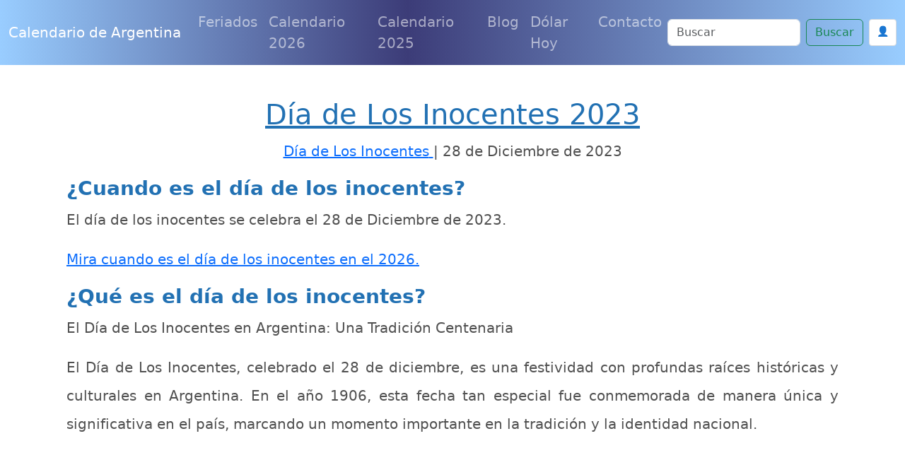

--- FILE ---
content_type: text/html; charset=utf-8
request_url: https://www.google.com/recaptcha/api2/anchor?ar=1&k=6Le2RAsrAAAAAD-Qz87XwaXoUgU4sq9wnNjMXIOU&co=aHR0cHM6Ly93d3cuY2FsZW5kYXJpb2FyZ2VudGluYS5jb206NDQz&hl=en&v=PoyoqOPhxBO7pBk68S4YbpHZ&size=normal&anchor-ms=20000&execute-ms=30000&cb=20lpbiro0hhv
body_size: 49500
content:
<!DOCTYPE HTML><html dir="ltr" lang="en"><head><meta http-equiv="Content-Type" content="text/html; charset=UTF-8">
<meta http-equiv="X-UA-Compatible" content="IE=edge">
<title>reCAPTCHA</title>
<style type="text/css">
/* cyrillic-ext */
@font-face {
  font-family: 'Roboto';
  font-style: normal;
  font-weight: 400;
  font-stretch: 100%;
  src: url(//fonts.gstatic.com/s/roboto/v48/KFO7CnqEu92Fr1ME7kSn66aGLdTylUAMa3GUBHMdazTgWw.woff2) format('woff2');
  unicode-range: U+0460-052F, U+1C80-1C8A, U+20B4, U+2DE0-2DFF, U+A640-A69F, U+FE2E-FE2F;
}
/* cyrillic */
@font-face {
  font-family: 'Roboto';
  font-style: normal;
  font-weight: 400;
  font-stretch: 100%;
  src: url(//fonts.gstatic.com/s/roboto/v48/KFO7CnqEu92Fr1ME7kSn66aGLdTylUAMa3iUBHMdazTgWw.woff2) format('woff2');
  unicode-range: U+0301, U+0400-045F, U+0490-0491, U+04B0-04B1, U+2116;
}
/* greek-ext */
@font-face {
  font-family: 'Roboto';
  font-style: normal;
  font-weight: 400;
  font-stretch: 100%;
  src: url(//fonts.gstatic.com/s/roboto/v48/KFO7CnqEu92Fr1ME7kSn66aGLdTylUAMa3CUBHMdazTgWw.woff2) format('woff2');
  unicode-range: U+1F00-1FFF;
}
/* greek */
@font-face {
  font-family: 'Roboto';
  font-style: normal;
  font-weight: 400;
  font-stretch: 100%;
  src: url(//fonts.gstatic.com/s/roboto/v48/KFO7CnqEu92Fr1ME7kSn66aGLdTylUAMa3-UBHMdazTgWw.woff2) format('woff2');
  unicode-range: U+0370-0377, U+037A-037F, U+0384-038A, U+038C, U+038E-03A1, U+03A3-03FF;
}
/* math */
@font-face {
  font-family: 'Roboto';
  font-style: normal;
  font-weight: 400;
  font-stretch: 100%;
  src: url(//fonts.gstatic.com/s/roboto/v48/KFO7CnqEu92Fr1ME7kSn66aGLdTylUAMawCUBHMdazTgWw.woff2) format('woff2');
  unicode-range: U+0302-0303, U+0305, U+0307-0308, U+0310, U+0312, U+0315, U+031A, U+0326-0327, U+032C, U+032F-0330, U+0332-0333, U+0338, U+033A, U+0346, U+034D, U+0391-03A1, U+03A3-03A9, U+03B1-03C9, U+03D1, U+03D5-03D6, U+03F0-03F1, U+03F4-03F5, U+2016-2017, U+2034-2038, U+203C, U+2040, U+2043, U+2047, U+2050, U+2057, U+205F, U+2070-2071, U+2074-208E, U+2090-209C, U+20D0-20DC, U+20E1, U+20E5-20EF, U+2100-2112, U+2114-2115, U+2117-2121, U+2123-214F, U+2190, U+2192, U+2194-21AE, U+21B0-21E5, U+21F1-21F2, U+21F4-2211, U+2213-2214, U+2216-22FF, U+2308-230B, U+2310, U+2319, U+231C-2321, U+2336-237A, U+237C, U+2395, U+239B-23B7, U+23D0, U+23DC-23E1, U+2474-2475, U+25AF, U+25B3, U+25B7, U+25BD, U+25C1, U+25CA, U+25CC, U+25FB, U+266D-266F, U+27C0-27FF, U+2900-2AFF, U+2B0E-2B11, U+2B30-2B4C, U+2BFE, U+3030, U+FF5B, U+FF5D, U+1D400-1D7FF, U+1EE00-1EEFF;
}
/* symbols */
@font-face {
  font-family: 'Roboto';
  font-style: normal;
  font-weight: 400;
  font-stretch: 100%;
  src: url(//fonts.gstatic.com/s/roboto/v48/KFO7CnqEu92Fr1ME7kSn66aGLdTylUAMaxKUBHMdazTgWw.woff2) format('woff2');
  unicode-range: U+0001-000C, U+000E-001F, U+007F-009F, U+20DD-20E0, U+20E2-20E4, U+2150-218F, U+2190, U+2192, U+2194-2199, U+21AF, U+21E6-21F0, U+21F3, U+2218-2219, U+2299, U+22C4-22C6, U+2300-243F, U+2440-244A, U+2460-24FF, U+25A0-27BF, U+2800-28FF, U+2921-2922, U+2981, U+29BF, U+29EB, U+2B00-2BFF, U+4DC0-4DFF, U+FFF9-FFFB, U+10140-1018E, U+10190-1019C, U+101A0, U+101D0-101FD, U+102E0-102FB, U+10E60-10E7E, U+1D2C0-1D2D3, U+1D2E0-1D37F, U+1F000-1F0FF, U+1F100-1F1AD, U+1F1E6-1F1FF, U+1F30D-1F30F, U+1F315, U+1F31C, U+1F31E, U+1F320-1F32C, U+1F336, U+1F378, U+1F37D, U+1F382, U+1F393-1F39F, U+1F3A7-1F3A8, U+1F3AC-1F3AF, U+1F3C2, U+1F3C4-1F3C6, U+1F3CA-1F3CE, U+1F3D4-1F3E0, U+1F3ED, U+1F3F1-1F3F3, U+1F3F5-1F3F7, U+1F408, U+1F415, U+1F41F, U+1F426, U+1F43F, U+1F441-1F442, U+1F444, U+1F446-1F449, U+1F44C-1F44E, U+1F453, U+1F46A, U+1F47D, U+1F4A3, U+1F4B0, U+1F4B3, U+1F4B9, U+1F4BB, U+1F4BF, U+1F4C8-1F4CB, U+1F4D6, U+1F4DA, U+1F4DF, U+1F4E3-1F4E6, U+1F4EA-1F4ED, U+1F4F7, U+1F4F9-1F4FB, U+1F4FD-1F4FE, U+1F503, U+1F507-1F50B, U+1F50D, U+1F512-1F513, U+1F53E-1F54A, U+1F54F-1F5FA, U+1F610, U+1F650-1F67F, U+1F687, U+1F68D, U+1F691, U+1F694, U+1F698, U+1F6AD, U+1F6B2, U+1F6B9-1F6BA, U+1F6BC, U+1F6C6-1F6CF, U+1F6D3-1F6D7, U+1F6E0-1F6EA, U+1F6F0-1F6F3, U+1F6F7-1F6FC, U+1F700-1F7FF, U+1F800-1F80B, U+1F810-1F847, U+1F850-1F859, U+1F860-1F887, U+1F890-1F8AD, U+1F8B0-1F8BB, U+1F8C0-1F8C1, U+1F900-1F90B, U+1F93B, U+1F946, U+1F984, U+1F996, U+1F9E9, U+1FA00-1FA6F, U+1FA70-1FA7C, U+1FA80-1FA89, U+1FA8F-1FAC6, U+1FACE-1FADC, U+1FADF-1FAE9, U+1FAF0-1FAF8, U+1FB00-1FBFF;
}
/* vietnamese */
@font-face {
  font-family: 'Roboto';
  font-style: normal;
  font-weight: 400;
  font-stretch: 100%;
  src: url(//fonts.gstatic.com/s/roboto/v48/KFO7CnqEu92Fr1ME7kSn66aGLdTylUAMa3OUBHMdazTgWw.woff2) format('woff2');
  unicode-range: U+0102-0103, U+0110-0111, U+0128-0129, U+0168-0169, U+01A0-01A1, U+01AF-01B0, U+0300-0301, U+0303-0304, U+0308-0309, U+0323, U+0329, U+1EA0-1EF9, U+20AB;
}
/* latin-ext */
@font-face {
  font-family: 'Roboto';
  font-style: normal;
  font-weight: 400;
  font-stretch: 100%;
  src: url(//fonts.gstatic.com/s/roboto/v48/KFO7CnqEu92Fr1ME7kSn66aGLdTylUAMa3KUBHMdazTgWw.woff2) format('woff2');
  unicode-range: U+0100-02BA, U+02BD-02C5, U+02C7-02CC, U+02CE-02D7, U+02DD-02FF, U+0304, U+0308, U+0329, U+1D00-1DBF, U+1E00-1E9F, U+1EF2-1EFF, U+2020, U+20A0-20AB, U+20AD-20C0, U+2113, U+2C60-2C7F, U+A720-A7FF;
}
/* latin */
@font-face {
  font-family: 'Roboto';
  font-style: normal;
  font-weight: 400;
  font-stretch: 100%;
  src: url(//fonts.gstatic.com/s/roboto/v48/KFO7CnqEu92Fr1ME7kSn66aGLdTylUAMa3yUBHMdazQ.woff2) format('woff2');
  unicode-range: U+0000-00FF, U+0131, U+0152-0153, U+02BB-02BC, U+02C6, U+02DA, U+02DC, U+0304, U+0308, U+0329, U+2000-206F, U+20AC, U+2122, U+2191, U+2193, U+2212, U+2215, U+FEFF, U+FFFD;
}
/* cyrillic-ext */
@font-face {
  font-family: 'Roboto';
  font-style: normal;
  font-weight: 500;
  font-stretch: 100%;
  src: url(//fonts.gstatic.com/s/roboto/v48/KFO7CnqEu92Fr1ME7kSn66aGLdTylUAMa3GUBHMdazTgWw.woff2) format('woff2');
  unicode-range: U+0460-052F, U+1C80-1C8A, U+20B4, U+2DE0-2DFF, U+A640-A69F, U+FE2E-FE2F;
}
/* cyrillic */
@font-face {
  font-family: 'Roboto';
  font-style: normal;
  font-weight: 500;
  font-stretch: 100%;
  src: url(//fonts.gstatic.com/s/roboto/v48/KFO7CnqEu92Fr1ME7kSn66aGLdTylUAMa3iUBHMdazTgWw.woff2) format('woff2');
  unicode-range: U+0301, U+0400-045F, U+0490-0491, U+04B0-04B1, U+2116;
}
/* greek-ext */
@font-face {
  font-family: 'Roboto';
  font-style: normal;
  font-weight: 500;
  font-stretch: 100%;
  src: url(//fonts.gstatic.com/s/roboto/v48/KFO7CnqEu92Fr1ME7kSn66aGLdTylUAMa3CUBHMdazTgWw.woff2) format('woff2');
  unicode-range: U+1F00-1FFF;
}
/* greek */
@font-face {
  font-family: 'Roboto';
  font-style: normal;
  font-weight: 500;
  font-stretch: 100%;
  src: url(//fonts.gstatic.com/s/roboto/v48/KFO7CnqEu92Fr1ME7kSn66aGLdTylUAMa3-UBHMdazTgWw.woff2) format('woff2');
  unicode-range: U+0370-0377, U+037A-037F, U+0384-038A, U+038C, U+038E-03A1, U+03A3-03FF;
}
/* math */
@font-face {
  font-family: 'Roboto';
  font-style: normal;
  font-weight: 500;
  font-stretch: 100%;
  src: url(//fonts.gstatic.com/s/roboto/v48/KFO7CnqEu92Fr1ME7kSn66aGLdTylUAMawCUBHMdazTgWw.woff2) format('woff2');
  unicode-range: U+0302-0303, U+0305, U+0307-0308, U+0310, U+0312, U+0315, U+031A, U+0326-0327, U+032C, U+032F-0330, U+0332-0333, U+0338, U+033A, U+0346, U+034D, U+0391-03A1, U+03A3-03A9, U+03B1-03C9, U+03D1, U+03D5-03D6, U+03F0-03F1, U+03F4-03F5, U+2016-2017, U+2034-2038, U+203C, U+2040, U+2043, U+2047, U+2050, U+2057, U+205F, U+2070-2071, U+2074-208E, U+2090-209C, U+20D0-20DC, U+20E1, U+20E5-20EF, U+2100-2112, U+2114-2115, U+2117-2121, U+2123-214F, U+2190, U+2192, U+2194-21AE, U+21B0-21E5, U+21F1-21F2, U+21F4-2211, U+2213-2214, U+2216-22FF, U+2308-230B, U+2310, U+2319, U+231C-2321, U+2336-237A, U+237C, U+2395, U+239B-23B7, U+23D0, U+23DC-23E1, U+2474-2475, U+25AF, U+25B3, U+25B7, U+25BD, U+25C1, U+25CA, U+25CC, U+25FB, U+266D-266F, U+27C0-27FF, U+2900-2AFF, U+2B0E-2B11, U+2B30-2B4C, U+2BFE, U+3030, U+FF5B, U+FF5D, U+1D400-1D7FF, U+1EE00-1EEFF;
}
/* symbols */
@font-face {
  font-family: 'Roboto';
  font-style: normal;
  font-weight: 500;
  font-stretch: 100%;
  src: url(//fonts.gstatic.com/s/roboto/v48/KFO7CnqEu92Fr1ME7kSn66aGLdTylUAMaxKUBHMdazTgWw.woff2) format('woff2');
  unicode-range: U+0001-000C, U+000E-001F, U+007F-009F, U+20DD-20E0, U+20E2-20E4, U+2150-218F, U+2190, U+2192, U+2194-2199, U+21AF, U+21E6-21F0, U+21F3, U+2218-2219, U+2299, U+22C4-22C6, U+2300-243F, U+2440-244A, U+2460-24FF, U+25A0-27BF, U+2800-28FF, U+2921-2922, U+2981, U+29BF, U+29EB, U+2B00-2BFF, U+4DC0-4DFF, U+FFF9-FFFB, U+10140-1018E, U+10190-1019C, U+101A0, U+101D0-101FD, U+102E0-102FB, U+10E60-10E7E, U+1D2C0-1D2D3, U+1D2E0-1D37F, U+1F000-1F0FF, U+1F100-1F1AD, U+1F1E6-1F1FF, U+1F30D-1F30F, U+1F315, U+1F31C, U+1F31E, U+1F320-1F32C, U+1F336, U+1F378, U+1F37D, U+1F382, U+1F393-1F39F, U+1F3A7-1F3A8, U+1F3AC-1F3AF, U+1F3C2, U+1F3C4-1F3C6, U+1F3CA-1F3CE, U+1F3D4-1F3E0, U+1F3ED, U+1F3F1-1F3F3, U+1F3F5-1F3F7, U+1F408, U+1F415, U+1F41F, U+1F426, U+1F43F, U+1F441-1F442, U+1F444, U+1F446-1F449, U+1F44C-1F44E, U+1F453, U+1F46A, U+1F47D, U+1F4A3, U+1F4B0, U+1F4B3, U+1F4B9, U+1F4BB, U+1F4BF, U+1F4C8-1F4CB, U+1F4D6, U+1F4DA, U+1F4DF, U+1F4E3-1F4E6, U+1F4EA-1F4ED, U+1F4F7, U+1F4F9-1F4FB, U+1F4FD-1F4FE, U+1F503, U+1F507-1F50B, U+1F50D, U+1F512-1F513, U+1F53E-1F54A, U+1F54F-1F5FA, U+1F610, U+1F650-1F67F, U+1F687, U+1F68D, U+1F691, U+1F694, U+1F698, U+1F6AD, U+1F6B2, U+1F6B9-1F6BA, U+1F6BC, U+1F6C6-1F6CF, U+1F6D3-1F6D7, U+1F6E0-1F6EA, U+1F6F0-1F6F3, U+1F6F7-1F6FC, U+1F700-1F7FF, U+1F800-1F80B, U+1F810-1F847, U+1F850-1F859, U+1F860-1F887, U+1F890-1F8AD, U+1F8B0-1F8BB, U+1F8C0-1F8C1, U+1F900-1F90B, U+1F93B, U+1F946, U+1F984, U+1F996, U+1F9E9, U+1FA00-1FA6F, U+1FA70-1FA7C, U+1FA80-1FA89, U+1FA8F-1FAC6, U+1FACE-1FADC, U+1FADF-1FAE9, U+1FAF0-1FAF8, U+1FB00-1FBFF;
}
/* vietnamese */
@font-face {
  font-family: 'Roboto';
  font-style: normal;
  font-weight: 500;
  font-stretch: 100%;
  src: url(//fonts.gstatic.com/s/roboto/v48/KFO7CnqEu92Fr1ME7kSn66aGLdTylUAMa3OUBHMdazTgWw.woff2) format('woff2');
  unicode-range: U+0102-0103, U+0110-0111, U+0128-0129, U+0168-0169, U+01A0-01A1, U+01AF-01B0, U+0300-0301, U+0303-0304, U+0308-0309, U+0323, U+0329, U+1EA0-1EF9, U+20AB;
}
/* latin-ext */
@font-face {
  font-family: 'Roboto';
  font-style: normal;
  font-weight: 500;
  font-stretch: 100%;
  src: url(//fonts.gstatic.com/s/roboto/v48/KFO7CnqEu92Fr1ME7kSn66aGLdTylUAMa3KUBHMdazTgWw.woff2) format('woff2');
  unicode-range: U+0100-02BA, U+02BD-02C5, U+02C7-02CC, U+02CE-02D7, U+02DD-02FF, U+0304, U+0308, U+0329, U+1D00-1DBF, U+1E00-1E9F, U+1EF2-1EFF, U+2020, U+20A0-20AB, U+20AD-20C0, U+2113, U+2C60-2C7F, U+A720-A7FF;
}
/* latin */
@font-face {
  font-family: 'Roboto';
  font-style: normal;
  font-weight: 500;
  font-stretch: 100%;
  src: url(//fonts.gstatic.com/s/roboto/v48/KFO7CnqEu92Fr1ME7kSn66aGLdTylUAMa3yUBHMdazQ.woff2) format('woff2');
  unicode-range: U+0000-00FF, U+0131, U+0152-0153, U+02BB-02BC, U+02C6, U+02DA, U+02DC, U+0304, U+0308, U+0329, U+2000-206F, U+20AC, U+2122, U+2191, U+2193, U+2212, U+2215, U+FEFF, U+FFFD;
}
/* cyrillic-ext */
@font-face {
  font-family: 'Roboto';
  font-style: normal;
  font-weight: 900;
  font-stretch: 100%;
  src: url(//fonts.gstatic.com/s/roboto/v48/KFO7CnqEu92Fr1ME7kSn66aGLdTylUAMa3GUBHMdazTgWw.woff2) format('woff2');
  unicode-range: U+0460-052F, U+1C80-1C8A, U+20B4, U+2DE0-2DFF, U+A640-A69F, U+FE2E-FE2F;
}
/* cyrillic */
@font-face {
  font-family: 'Roboto';
  font-style: normal;
  font-weight: 900;
  font-stretch: 100%;
  src: url(//fonts.gstatic.com/s/roboto/v48/KFO7CnqEu92Fr1ME7kSn66aGLdTylUAMa3iUBHMdazTgWw.woff2) format('woff2');
  unicode-range: U+0301, U+0400-045F, U+0490-0491, U+04B0-04B1, U+2116;
}
/* greek-ext */
@font-face {
  font-family: 'Roboto';
  font-style: normal;
  font-weight: 900;
  font-stretch: 100%;
  src: url(//fonts.gstatic.com/s/roboto/v48/KFO7CnqEu92Fr1ME7kSn66aGLdTylUAMa3CUBHMdazTgWw.woff2) format('woff2');
  unicode-range: U+1F00-1FFF;
}
/* greek */
@font-face {
  font-family: 'Roboto';
  font-style: normal;
  font-weight: 900;
  font-stretch: 100%;
  src: url(//fonts.gstatic.com/s/roboto/v48/KFO7CnqEu92Fr1ME7kSn66aGLdTylUAMa3-UBHMdazTgWw.woff2) format('woff2');
  unicode-range: U+0370-0377, U+037A-037F, U+0384-038A, U+038C, U+038E-03A1, U+03A3-03FF;
}
/* math */
@font-face {
  font-family: 'Roboto';
  font-style: normal;
  font-weight: 900;
  font-stretch: 100%;
  src: url(//fonts.gstatic.com/s/roboto/v48/KFO7CnqEu92Fr1ME7kSn66aGLdTylUAMawCUBHMdazTgWw.woff2) format('woff2');
  unicode-range: U+0302-0303, U+0305, U+0307-0308, U+0310, U+0312, U+0315, U+031A, U+0326-0327, U+032C, U+032F-0330, U+0332-0333, U+0338, U+033A, U+0346, U+034D, U+0391-03A1, U+03A3-03A9, U+03B1-03C9, U+03D1, U+03D5-03D6, U+03F0-03F1, U+03F4-03F5, U+2016-2017, U+2034-2038, U+203C, U+2040, U+2043, U+2047, U+2050, U+2057, U+205F, U+2070-2071, U+2074-208E, U+2090-209C, U+20D0-20DC, U+20E1, U+20E5-20EF, U+2100-2112, U+2114-2115, U+2117-2121, U+2123-214F, U+2190, U+2192, U+2194-21AE, U+21B0-21E5, U+21F1-21F2, U+21F4-2211, U+2213-2214, U+2216-22FF, U+2308-230B, U+2310, U+2319, U+231C-2321, U+2336-237A, U+237C, U+2395, U+239B-23B7, U+23D0, U+23DC-23E1, U+2474-2475, U+25AF, U+25B3, U+25B7, U+25BD, U+25C1, U+25CA, U+25CC, U+25FB, U+266D-266F, U+27C0-27FF, U+2900-2AFF, U+2B0E-2B11, U+2B30-2B4C, U+2BFE, U+3030, U+FF5B, U+FF5D, U+1D400-1D7FF, U+1EE00-1EEFF;
}
/* symbols */
@font-face {
  font-family: 'Roboto';
  font-style: normal;
  font-weight: 900;
  font-stretch: 100%;
  src: url(//fonts.gstatic.com/s/roboto/v48/KFO7CnqEu92Fr1ME7kSn66aGLdTylUAMaxKUBHMdazTgWw.woff2) format('woff2');
  unicode-range: U+0001-000C, U+000E-001F, U+007F-009F, U+20DD-20E0, U+20E2-20E4, U+2150-218F, U+2190, U+2192, U+2194-2199, U+21AF, U+21E6-21F0, U+21F3, U+2218-2219, U+2299, U+22C4-22C6, U+2300-243F, U+2440-244A, U+2460-24FF, U+25A0-27BF, U+2800-28FF, U+2921-2922, U+2981, U+29BF, U+29EB, U+2B00-2BFF, U+4DC0-4DFF, U+FFF9-FFFB, U+10140-1018E, U+10190-1019C, U+101A0, U+101D0-101FD, U+102E0-102FB, U+10E60-10E7E, U+1D2C0-1D2D3, U+1D2E0-1D37F, U+1F000-1F0FF, U+1F100-1F1AD, U+1F1E6-1F1FF, U+1F30D-1F30F, U+1F315, U+1F31C, U+1F31E, U+1F320-1F32C, U+1F336, U+1F378, U+1F37D, U+1F382, U+1F393-1F39F, U+1F3A7-1F3A8, U+1F3AC-1F3AF, U+1F3C2, U+1F3C4-1F3C6, U+1F3CA-1F3CE, U+1F3D4-1F3E0, U+1F3ED, U+1F3F1-1F3F3, U+1F3F5-1F3F7, U+1F408, U+1F415, U+1F41F, U+1F426, U+1F43F, U+1F441-1F442, U+1F444, U+1F446-1F449, U+1F44C-1F44E, U+1F453, U+1F46A, U+1F47D, U+1F4A3, U+1F4B0, U+1F4B3, U+1F4B9, U+1F4BB, U+1F4BF, U+1F4C8-1F4CB, U+1F4D6, U+1F4DA, U+1F4DF, U+1F4E3-1F4E6, U+1F4EA-1F4ED, U+1F4F7, U+1F4F9-1F4FB, U+1F4FD-1F4FE, U+1F503, U+1F507-1F50B, U+1F50D, U+1F512-1F513, U+1F53E-1F54A, U+1F54F-1F5FA, U+1F610, U+1F650-1F67F, U+1F687, U+1F68D, U+1F691, U+1F694, U+1F698, U+1F6AD, U+1F6B2, U+1F6B9-1F6BA, U+1F6BC, U+1F6C6-1F6CF, U+1F6D3-1F6D7, U+1F6E0-1F6EA, U+1F6F0-1F6F3, U+1F6F7-1F6FC, U+1F700-1F7FF, U+1F800-1F80B, U+1F810-1F847, U+1F850-1F859, U+1F860-1F887, U+1F890-1F8AD, U+1F8B0-1F8BB, U+1F8C0-1F8C1, U+1F900-1F90B, U+1F93B, U+1F946, U+1F984, U+1F996, U+1F9E9, U+1FA00-1FA6F, U+1FA70-1FA7C, U+1FA80-1FA89, U+1FA8F-1FAC6, U+1FACE-1FADC, U+1FADF-1FAE9, U+1FAF0-1FAF8, U+1FB00-1FBFF;
}
/* vietnamese */
@font-face {
  font-family: 'Roboto';
  font-style: normal;
  font-weight: 900;
  font-stretch: 100%;
  src: url(//fonts.gstatic.com/s/roboto/v48/KFO7CnqEu92Fr1ME7kSn66aGLdTylUAMa3OUBHMdazTgWw.woff2) format('woff2');
  unicode-range: U+0102-0103, U+0110-0111, U+0128-0129, U+0168-0169, U+01A0-01A1, U+01AF-01B0, U+0300-0301, U+0303-0304, U+0308-0309, U+0323, U+0329, U+1EA0-1EF9, U+20AB;
}
/* latin-ext */
@font-face {
  font-family: 'Roboto';
  font-style: normal;
  font-weight: 900;
  font-stretch: 100%;
  src: url(//fonts.gstatic.com/s/roboto/v48/KFO7CnqEu92Fr1ME7kSn66aGLdTylUAMa3KUBHMdazTgWw.woff2) format('woff2');
  unicode-range: U+0100-02BA, U+02BD-02C5, U+02C7-02CC, U+02CE-02D7, U+02DD-02FF, U+0304, U+0308, U+0329, U+1D00-1DBF, U+1E00-1E9F, U+1EF2-1EFF, U+2020, U+20A0-20AB, U+20AD-20C0, U+2113, U+2C60-2C7F, U+A720-A7FF;
}
/* latin */
@font-face {
  font-family: 'Roboto';
  font-style: normal;
  font-weight: 900;
  font-stretch: 100%;
  src: url(//fonts.gstatic.com/s/roboto/v48/KFO7CnqEu92Fr1ME7kSn66aGLdTylUAMa3yUBHMdazQ.woff2) format('woff2');
  unicode-range: U+0000-00FF, U+0131, U+0152-0153, U+02BB-02BC, U+02C6, U+02DA, U+02DC, U+0304, U+0308, U+0329, U+2000-206F, U+20AC, U+2122, U+2191, U+2193, U+2212, U+2215, U+FEFF, U+FFFD;
}

</style>
<link rel="stylesheet" type="text/css" href="https://www.gstatic.com/recaptcha/releases/PoyoqOPhxBO7pBk68S4YbpHZ/styles__ltr.css">
<script nonce="l_K_l0s6Cqdvgzinlv4LvA" type="text/javascript">window['__recaptcha_api'] = 'https://www.google.com/recaptcha/api2/';</script>
<script type="text/javascript" src="https://www.gstatic.com/recaptcha/releases/PoyoqOPhxBO7pBk68S4YbpHZ/recaptcha__en.js" nonce="l_K_l0s6Cqdvgzinlv4LvA">
      
    </script></head>
<body><div id="rc-anchor-alert" class="rc-anchor-alert"></div>
<input type="hidden" id="recaptcha-token" value="[base64]">
<script type="text/javascript" nonce="l_K_l0s6Cqdvgzinlv4LvA">
      recaptcha.anchor.Main.init("[\x22ainput\x22,[\x22bgdata\x22,\x22\x22,\[base64]/[base64]/[base64]/bmV3IHJbeF0oY1swXSk6RT09Mj9uZXcgclt4XShjWzBdLGNbMV0pOkU9PTM/bmV3IHJbeF0oY1swXSxjWzFdLGNbMl0pOkU9PTQ/[base64]/[base64]/[base64]/[base64]/[base64]/[base64]/[base64]/[base64]\x22,\[base64]\\u003d\\u003d\x22,\x22TcOww7XCicO7FsOdwrnCl2k2G8OeJ1TChHkIw6bDqwnCj3k9QcOcw4UCw7nCilNtFSXDlsKmw7EhEMKSw5jDr8OdWMOWwoAYcRrCo1bDiS9Ww5TComhgQcKNF0TDqQ96w7plesK2PcK0OcK1SFoMwpcmwpN/[base64]/CqsKDG8KMwp3DlMOfw4YYw6fDvMO2wqpuNioxwr/DtsOnTUzDn8O8TcOUwq80UMOVaVNZXCbDm8K7asKewqfCkMOscG/CgSrDhWnCpw1IX8OAMMORwozDj8OQwpVewqp+ZnhuCsOuwo0RKsObSwPCo8KUbkLDnjcHVF9eNVzCgMKkwpQvOBzCicKCTkTDjg/[base64]/JmHCocKvw4gSw5xew7EeIMKkw75Xw4N/BjnDux7CvsKFw6Utw6Iow53Cj8KfD8KbXz/DuMOCFsOQCXrCmsKbNBDDtmlefRPDmyvDu1k4a8OFGcKBwpnDssK0aMKkwro7w5oQUmErwpshw5DCgcOBYsKLw7Y4wrY9MMKdwqXCjcOKwo0SHcK3w7Rmwp3CmVLCtsO5w4vCi8K/w4hoJMKcV8K3wpLDrBXCusKwwrEwAwsQfXvCjcK9QmU5MMKIa3nCi8Ohwo/[base64]/[base64]/[base64]/[base64]/UlMXDi5bwqxXwrvClyoNEsK7w5zCswwiBjzDrAd9LcKqQsO5fx/Di8OwwqM+AMKjGwJsw4QGw5fDsMO0BRXDkGHDu8KhIyIQw7TCh8Kpw4XCscOLwp/CiVMXwp3CpkbCicOnFFxZaxomwqfCv8ORw6LCs8K3w54zXCBze1QgwqXCuXPDnkrClsO2w73DiMKLZFLDpEfCs8Omw6TDp8KiwrElDT/Cpgg3Iz3CvcObQ37CgXTCksOawq/[base64]/Dj8OhdMK+LcOLw55ewpfCrMKGWBYVZMO3dRMpw5R4wppJCHULPMOQEAYxBcOQMgLCqy3ClsKDwqVBw4vCssK9w5jCvMKycFwHwohgNMKhJjbChcK2w6MuIA5+wp3DoiXDoSYRc8Oewph5wphjfMKMacO4w4fDuUo4eT8Mam/DmHvCl3jCgMOjwpbDjcKMEMKiD0gUwq3Dhz4uKcKRw7HCrmoSLAHCkAh2w6deMcK7CBzDo8OwScKddyZmTVUcIMOAVizCj8OUw4o4NVwZw4PCr2xfw6XDosObQmYkc0N4w7VAwpDCuMOCw4/[base64]/wpN+w43DlTkJwqciwqTDriBQw4DDksOtwqhrHDjDulAzw4vCqmnCgmHClMOzNsKbNMKFwpvCvMOUwoXCkMKsGsK4wq/DlsKKw69pw5pZRQIlRF8OQcKOdAHDvMKHXsKnw4tmISJ0w4l2J8O9BcK9acOzwp8YwqxuXMOGwr98eMKiw64iwpVJZ8KucMOIKcOCMDtSwpfCqUbDpsKgw6bDp8KuCMKjdkhPX1sxM1FVwohCQ3vDq8KrwpMnKkYPw642fU7Cq8Oawp/CmW/DkcK9esOQDsOGwpJYa8KXTQE6dlV9VzbCgBHDrMKtOMKBw4rCscKnaAHCucO+YAnDtMKZJC89BMKPYMO5wqvDhi/[base64]/Dl1B5w67DtBtkwrTDh0R1XENeXMKVw4QVAsKqJ8K3aMOHGMOxemxtwqhEDTXDqcOjwrTCi0LDplxUw55yMsOfCsOOwrfDkEtnWcOew6LCgyIow7HCiMO0wrRAw5jCiMObJnPCkcOtZXw9wrDCscKxw5Qjwr81w5TDghx0wqvDpnFAw4DClsONA8K/wo51W8K+wpJFw74ow4DDocO8w4xfeMOlw7/[base64]/Dv8OZw4RJw6FNA8O+QcKXwpfDs8K/O0HCssKNw6zDlMOpPhrDtlzDoTsCwrgZwrTDnsOOem/Djy/ClcOXMTfCrMKJwoRVDMOaw5Zlw6sCB1ALW8KJA0jCl8OTw4ANw7vCiMKGwo8ILyDDu3/CoQpaw6olwqI0NQZhw71MYC7DsyYgw4HDrsK3fBgLwo5Jw68GwovDqlrCqA7CiMKCw53DnsK+byFpccK/wpvDrgTDlgoQBMOoPcOswopXPMK9w4TCiMKew6fCrcONOlwDYgXClwTCgsOSwp3Dkygrw47CiMKcN3vChsK1asO2PMOjwoDDlijChhFjdyrClWgYwprCpAdJQMKGTcKIa2LDj2/Cg20FF8OKJMOGw47CrT0SwofCqsKcw5lhPT7Dh312KzLDjQw9wo/DvSbCtmXCsQoFwq0CwpXClDt7FU80V8KtAW4oWcOxwp0MwpkCw6sHwpAvcRPDpDNXJsOOWMOTw6DDtMOiw4XCrlcQfsOcw5MqXsO+CGYHBQsCwphFwrFhwrDDk8KNBcOYw4XCgsKiQR4nI1TDoMKswoEmw6tgwpHDsRHCvcKnwr1UwrvCgyfCqcKGNkAfOF/[base64]/DhMKxw78ULMOjwpHCjAcmTsKrAnDDpSnChMKAcTFQw5dBQm7CqwUKwoTCqQnCsFtzw7Jaw5rDgn8FJcOkfcKPw5Yiw4Ivw5ACwqXDqMOTwrDCmibDscK3alDDs8KIN8KHcVPDgzoDwrFZBcKuw67CnMOtw5ohwqF2wpMdSx/Cs37CiCIlw7TDqMOpRcOjDlkdwowKw63CtcK6wojCp8Khw77Ct8OqwpxSw6QAHyZtwpoEUcOlw7DDpABfOEg0WcOEw63DicO8MEHDr0zDqBdoBcKOw7fDmsKFwqrCvmccwpvCrMKTZcO3w7ACMCfDh8OWUh5Ew5HDtDHCoiV9wrx0IkVwTSPDtjrCg8K/JAzCjcKcwocvPMOdwrjDs8Kjw6/CjMKXw6jCjWDCpwLDnMOAdALCs8O/WUDDpMO5wprDt0bDl8ORQzvDr8KePMKpwprCuFbDkx5YwqhfE1nDgcOcG8K7KMOpT8OnC8O7wrcvX3vClV3Dk8KlBMKUw7XCiFbCmXBkw4/Cl8OWw5zCh8KbOgzCr8Oyw78OIgLCmMKWCFVuDl/DusKSQD8IaMOTBMONacOHw4zDsMOJdcOFLMOMw54GeU3Ct8OVwoDClMOBwpU1w4LCjStoesOCHQzDncOfCy9XwohKwrNPCcKnw4F7w6VewqrCk0TDlcK/WMOxwrRWwqRGw6LCoyQNw4vDrkHCqMOsw4RqdgNywqPDkUZQwr5vfcOmw7nDqg1Yw5fCg8KgP8KqCx7Cmi7Cj1tawpxUwqwcFMOHfHF3wr/Cm8OOw4fDtMO5worDhsOaEsKsY8KIwp3CtcKcworDusKeKcOdwoA/woEsVMOow7XDqcOQw6HDs8OFw7LCog1jwr7CnFViICDCjwXCghtWwr3Ci8O1HMO0wp3DtMOMw6cHXRXDkEbDu8Ovwo/CqwhKw6MnRMKyw6HDp8KcwpzCisKzB8KAI8Olw5HCkcOPw5/[base64]/[base64]/DgsObTWrDg8KMwodPw5kofGvDlyEYwr/CqsKlw43CqcK7w4ljXl0oLUAoYRnDpcOTUV8jw5nCnhPDmj0Awr1NwrQyw5nDlsOIwogRwq7Cl8KjwqbDjBDDqQXCtxQQw7k9YWXChcKTw7jChsK1wp7CnsKlc8KgQsOvw6vCp1jCuMK6wrFhw73CjlZTw73DhsOhGyQzw7/CgTDDsVzCn8O5wqPDukAjwqFSwovCt8OUJsKfUMOUenV5DgoiWcKawrwdw74FQ0IWQ8OXIVUKIRPDjQRlS8OGGh48KMKXKXnCsUzCgjoZw7Rkw4jCr8OLw6tbwp3DrCYYBiF4wpvDvcOGwrHCllPDkXzDisOuwqUYw5TDgVMWwr/CplvCrsK/woPDgx9ewrg6wqB/[base64]/DkcOHZB7DuiJZfsOow7Now5cmw70bJVHChsObN1rCvMKTGcKpw6nDmxtJw43CjHttwpJvwrHDoVTCncO2woECJ8Kbwo/DqcOfw4LCncKXwr9yJDDDlSRJVcOww6zCucK5w47CksKKw7DDlMK+LMOYGnbCvsO+w6Y3DEJ/LsO2Y3rCusKFw5HCjsOWTcKswr3Dq2/DgMK7wqrDnk1Yw4PCh8KgHMODNcOLanVxDsKwVD1tMSnCv3R4w5ZxCTxTEMO8w6rDh1XDhVTDhcOtH8OtQ8OtwrnCo8KFwrfCknY/w7NXwq0TZ1EpwpPDucKbOFYzesOPwqpmWcKlwq/CsCzCnMKCI8KJMsKSDsKQB8K1w6AUw6FDwpVMw5AIwpBIKhnDtVTCvkphw4Ybw7w+LyDCksO0wrzCo8O/G2zCujjDgcK9wpbChShSw7LDscK7O8Kze8OywrfDsXVVw5TCvVbCr8KWwrjCpcKkF8OjIy0sw7jCsHVMwoo5wodJE0JbcHHDoMOHwrBDbx5bw63CiFLDknrDpREiPGkVNkopwqFuwo3ClsOOwpzCucKZTsOXw7gZwq8mwr8/[base64]/CiMKRw4gUwrxFw5jDk8K8B8KhT8OCQXLDt8OOw55rDwbCqsOGQi7CvCDDmDHCl2pLLCnCoTXCnmFtdRV8DcKbMcONw5JdEVDCiDNpIsKleBhfwqYaw6jDlsKpL8K9wqrCp8KBw7h6w6FKIMK/FG/DtcOnXMO3w4XCnwzCisOhwrsFDsO1CBbCocOuBkRdEcOww4bCiBrCh8O4R0cFwr/[base64]/wrd6Gn3CucOdQnUfw6TCpEXDlsKfw5zDmz/Dj2/[base64]/dTbCmmQpc2kBe8OXw4xzwpnCvWrDiMOXOMKbUMOzWxJdwptYMwBTXjt7w4Iww5TDvMKLCcKnwrDDoW/[base64]/MG8Cw4XCvjNaw5E0woXCnm/ChHZkOMKldX3CgsK1wpsaTALDohLCgTFIwr/DksOQWcOEw4M9w4rCi8KuFV4gBsOrw4bCp8K/[base64]/A8KUwp7ChAHCuyJcw6w8wrYqNEknw5vCqkDCvWPDmcKFw71hw40wXsOFw65vwp3Dp8KuNnXDoMOsasKJP8K+wqrDh8Oxw47CiznCsG5WVBPDkhJqBzrCssOyw55vwqXDmcKsw43Dhy42w6sJbV/[base64]/DjTBfwp7CnMOCwrsow7bCm8OPw4DCqcKCNsKUe0tZaMO/wqQKG2nCvsOtw4jCh0nDoMONwpDCq8KOanNcfEzCqjrCnMKwGifDix7DlgjDtMOWw6dcwpppw6DCk8Krw4XCocKjeHnDi8Kow4tFICI2w4EIGcO+K8KtAcKBwqp6w6jDmMKHw55CSMOgwonDjz89wrvDlMOIRsKewrMwUMO3ZcKUDcOWV8OOw4zDlGzDsMK+GsK9Xl/CljvDm3EFwrslw7DCtHfDu3jCi8K7DsOWfybCuMKkY8KSD8OJEynDg8OqwrTDgAROB8ODTcKkwp/DoWDDt8O7wq/Dk8KCVsKsw5rCncO/w67DsTU+I8K0fcOEBBoMbMOjXyjDvQPDjcKIVsKKRMKvwpLDn8KkZgTCqcK6wrzCtyNbw5XCkVIoCsOwGiBbw4zDiFbDucKsw6jDucK5w7AEdcONwofCrMO1N8OcwqRiwp3DicKVwprCvsK6EB4IwqVvb3/DhV3Cs0bDlj7DtGPDpsOjXUolw6bCqHjDmA12NBHCsMK7JcK8wrDCoMOlCMOXw7fDlcOiw5VPL3wVU2wQEQA8w7fDssOAw7fDkDE3fCRAwpXChghBf8OCCmtMRsOWJ3J1fD/ChsOFwqhVaivDu2TDgXHClsOVQMOnw6tOJ8Odw6DDhzzCgyXCgjLDgsKBDEtjwqBpwp3Cm2zDlTwNw6tkAhEJasK8FcOsw6nCmcOkRFvDkcKVesOcwoNUFcKJw6IxwqfDkBohQsKJehUfUcKvwoU6wpfCqB/CvWo3EUbDmcKdwqckwozDmVzCi8KNw6dUw45yfw7CpBkzwqvChMKaScKJw5Nvw5MNQ8O4fS0Lw7fCggzDk8O8w4Y3dhszdGPCg37CugA6wp/DpD3CpMOkQHHCh8K9TUbClcKBXgVRwr7DmsOJwqPCvMOYPF1YFsKlw4R4DHtEwqQbCMKdWMK+w4JQJ8KPFBp6BsOXOMOJw4PCusO3wp4lLMOKDi/CosODOAbDtcK2worChkfCmMOuc0VZEcOow7/DmHMaw5nDvMKdUMOrwoMBD8KrGzLCk8KwwrzCjR/[base64]/[base64]/DtXtAZMKqGBleEWfDqjwBDW/[base64]/DvQXDo8OIGx3Dl1ovw6V1CsK0wrYbw7BfJ8KLYcO4LSgDNwAkwpJpw6bCjTzDqGU1w53Dg8OFQQkVVsOdwp7Dkl0iw59EI8OOwo/DhcKNwojCvhrCqGFfUX8kYcOIOsKAaMOsTcKowqg/w6R1w7BVeMOvw7wMLcO6TzBJc8Oxw4ltwq3CkVADfXgVw4RHwrbDsBdPwp7DusO/EAFBMsKyRwjCsE3CssOQXsKsdhfDojTCl8K/ZsKfwpkTworCjMKAD17CkcOtDUJ/woAvWWfDskXChw/[base64]/[base64]/w5gdwpZow7Fnf8OeBBrDjlJRCcKcw68CfAgVwo51b8Kuw5RKwpHCs8KkwrpuNcOnwplQC8KvwqnDgcKCw4jClGlywrjCmW0cM8KGL8KPVMKkw49Jw6ggw54gc1rCq8OeHnPCiMKbDnhww73DoWwpQyzCvsOyw6pdwrQyFzt/aMOTw6zDl2TCn8O/WMKOHMK6B8O7bFzCicOCw4zDqQsPw6LCvMKHwrfDgRRywrTDj8KPwrdNwohHw53DpkswPEPCv8OnbcO4w5UEw7jDrg/CkFEmwrxWw63CqyHDrHtSKcOIGG/DrcK2JBHCqgoSfMKewoPDosOnRcOzGXU/w51QIsKUw5PCmsKvw6DCssKuWhguwpTCnQ1SAcOOw4bCti1sHXDDrsOMwos2w7vCmAdALcOqw6HCiT/Ct1ZowrzDjcOBw5nCscOzw5Y6c8OhS2MVUMKYalNPLANWw6PDkAgnwoVywoNCw67DhAFxwp3CrBpqwpR9wq8gWXPDjcO+w6gzw6NyYgRcw7c6w73CvMOsZAwMWTHDlAHCmcKnwoDDpR86w4pDw5HDgB3DvsK2wonCkUhZw4t0w4k7bMK7wrjDsx/DlXI1e2U9wpTCiAHDsR3CsTZxwq7CtynChUQywqgQw6jDuwfDpMKKasKBwrfDoMO3wqg0Ozsmw402asKWwo7ChTLDpMKCw4BLw6bCmMKHwpDClwUbw5LDgHlPFcOvGz5KwqPDtcOrw5PDvxcZIsO6esOrwp56asOcbWxqwol/QsOrwoNAw4Q6w4jCrUonwqPCgsKtwpTDhsKxIwUAVMOfCR3CqnXDlQZdwrHCmMKowqvDrCHDi8KkPDXDhcKGwoXCp8O6dSjChV/ChAwEwqXDiMKcJ8KIW8Kew4ZfwovDmcOuwqEKw4/CssKAw7vChj7DlGdvZsOdwqkRIFfCrsKfw5bCh8OswrXDnVfCtMO8w7nCvRbDvcKTw6XCvcKzw4FbOyV5BcOrwr0twpJVCMOGJjAqd8KwH3TDs8OtM8KDw6LCmifCqjlyRSFfwprDkCUjUXzCksKKCCTDnsOFw59VEVPCrGTDo8K8w5VFwr/Ds8OwPFrDr8OwwqQEXcKWw6vDmMK1HiYDdC3DhkJQwpNTOcOmJsO1wrswwq8rw5nCjMOrJ8Kyw75hwqjCksOYwpg7wpvCmmPDrMO/OntpwrPCgVw+bMKfOcOXwojCssKxwqbDsGnCm8OCRGQawpnCon3Cq0vDjFrDjcKhwqELwoLCtcOTwoNmOS8SDMOjEWwHwpPDtxB3cT50R8OvecOjwp/DpzQ0wpHDqAlZw6TDhcKSwp9wwoLCjUDCplvCt8KvSsKqK8Oow7Q4wqVuwqrCisOial93UhzCiMKCw4dbw53Cqhttw5tmFsK6wpvDhMKuPMKlwrfDq8KDw5QVwpJWDE1twqE+PhPCr3/DmMOVOnjComjDszduJcObwq7Dn3w/wpbCksKiC01pw7XDjMOEZcOPD3XDkCXCvE4Uwq91WjDCjcOFw6cUYH7Dkx/DosOIEkHDocKQUh9uI8KeHD43wp3DtMObcWUnw75bSSEyw4UsHEjDvsKNwrgAFcOgw5rCk8O0NBXDnsOcw4PCsQzDmMKgw7UDw70oJm7Dj8K9J8OIeTTCqMKPKELCkcK5wrQpUxQYwrc8CWtXccOAwrlUw5nClsKbw5cpDx/CkHAYwpVXw4kOw5QGw70cw5rCosO2w5g9eMKOExbDgcK5wqZtworDmVTDoMO6w7ooHzRIwonDucKWw4dHIHRRw5HCoXbCocOvVsKpw7nCoXMPwo18w5AhwqbClMKaw5hfT37Diy/Doi/CgMKMWMK+w5sQw7/Dj8OIJBnCjTPCgnHCsQzCssOofsOScsO7V2LDp8Kpw4vDmMOJScK5w7vDvcOvaMKSH8KmPMOCw4N/EsOOA8Oiw5PCkMKcwokBwqFHwq0sw5UEw67DqMKew5bCrMKMYX43NjoRd0hHw5xZw5rDtMOqw5XCskLCqMO4Njc7wrARLUl7w6RRSBbDmTLCtDk5wpJ4wqgnwrdpw5k7w6TDixVWS8OwwqrDnyF6w6/Cp2/DkcKfWcKBw5fDlsKbwpHDg8Ogw5LDuBbCtGt7w6/Dh3B2E8Osw4oGwojCrybCqMKyH8KgwrvDj8O0CMKqwoZyNRHDhsO6PwdZbk9vTFFgPwfDicKFQSgew4lEw64uFDc4wpzDpMOHFGhcccKcHGVAfnEyTMOsYsO0L8OVDMKjwoZYw5NLw69Owq09w4MXQSM9ACVjwrkIZA/Dt8KSw61PwoXCvFLDiDnDn8ONw4rCrDTCjsOOW8KEw6wHwqjCnSwAU1ZiN8KFaQs9I8KBWcKGZxrCnk3Dj8K2CjVCwpFOw4Vewr3DnsOPVX4NH8KNw67CkxnDuDjCp8Kswp3ChxdsViZxw6V0wpTCpGXDg0HCjzdLwrDCvVXDtlfCpRrDpMO/wpF/w6FeLnvDgsK2wq9Dw6kjFsKfw6zDocKxwpPChzdWwr/Cr8K6LMO+w63DkcOWw5xDw4rChcKcw58FwqfCn8O4w782w6bChnEAwqXClcKNw6Ilw5wJw5UnI8O0JS3DnmvDpcO3woYdwpbDlMO2S2PDpMK9wrbDjl5nNMOZw5tOwqvCjMO5dsOsRRHCtHHCgFvDgTw8X8KNJi/CgMK/[base64]/CnFvDpRbCtUHCicK9w6FdwrrCg8KgwrHDrGJdTsOcw57CkcOwwr5HcmzDocKyw6M5cMO/w77DgsOZwrrDncOsw5TCnhnCmsKQw5F+wq5dwoESK8OQDsKTwqlbcsKAw4jCt8K3w6EoTQdpcQHDrEPCtUrDkGzCrVYJVsKzb8OKYsKZYih3w6wSOiTCsiXCh8OYMMKCw57ClUxNwpROJMO/OcKWwptVUMOfbsK0HAF2w5lDRwptfsO0w7/DrzrCoytXw57DkcKyecOcw5bDqAfCpsKUVsOoEhVAOcKkcyxwwo01wpglw6hUw4Q7w4ZsSsOxwqV7w5DDscOLw7gAwozDu0okSsK/[base64]/w4vDosOkwo5bw6Y3ZgTDniXClHDCtjHDn8OAw7dzP8OywqM5ZMKTGMKpAsODw7HCkMKkw41zwrJUw4TDpys1w5QNwrXDoQheUsODasKCw73DvsOidhYiwqXDpEhXZTEfJSPDk8OpTsK6TgUcf8ONdsKvwq/Du8Obw6fDusKfQG7DgcOgUcO0w6zDhsK5JhrCqgJxw7TDlMKFGiHCm8O1w5nCh3/CssOITsOaa8OrR8Kcw4nCuMOOBMKVw5d3w4x9eMOdw55Aw6odeQ41wrM7w5vCicONwrtJw5/CiMOhwr4Cw67CoyLCkcOiwrTDpzsOZMKxwqXDrgVnw5NNT8O2w6JSDcKuFxgpw7QWO8OBEQklw7EUw6R0w7dfdyRuMBbDq8O5QwHChzEtw7zDo8K/w4TDmWXDuEXCqcK3wpokw6nChkVvHcOHw58Cw5nCsjTDr0fDk8OGwrvCry3CuMOfwoHDi2nDgcOFwovCsMKNw6DDrlUjA8Oxw4w1wqbCosOsWDbCtcKJcCPDti/DuUMqwqjDtUPDuk7CoMONIF/CisKHw4Z5dsKOERc/JznCqns3w7JVVETDoU7Ct8OAw5sFwqRcw4dHFsOxwrRHCsO6woMGbCs8w4fDoMO7YMOjdj59wq1wWMKzwp5bIBhOw7LDqsOZw5ofYWbCqMObNMKbwrnDgcKIw7bDsBLCtcK0MjnDrF/CqFfDnhtaecK0wrPCixvCk1xAayLDsEs3w6zDrcO9GkE1w6NywpcqwpLCv8OMw5Epw6ExwovDqsKvPsOUccKKOsKUwpTCssKsw6pjQ8OjeF1yw5jCicKLZUNNOnprO2thw6HCqm4gAzZef2zDgxbDqQ/Cu1s6woDDhx0gw6bCjgHCncOsw7Y+XBYhMsKFPQPDm8OiwpUVSjXCqnoAw5jDl8OyS8KqExLDtTcMw7c4woAKLMODBcKJw4fDicKVw4ZnDxxJLnLDpzLDmgjDhsOPw5ohSMKBwobDunc0JHDDvl/DpcKXw77DoikKw6vCgcKEOcOeMxgXw6rCj3oKwpBvCsOiwqTCqVXCicOOwppNNMOSw5bCvibDmzfDisK4Di1Bwr8+KFFqbcKywpcSMw7Cn8OWwoQWw4LDs8OoNTcpwrJjwonDn8KudUh0e8KKem1Fwr9BwqzDoUM9L8KLw6dLLG5cWC5pFH4/w4QSYsOZDcOUQgrClsOMfmHDhl3ChsK7a8OJGnYIY8OSw6NHeMOuQQLDmcOCBMKsw7VrwpAcL3jDtsOCbMK8EVDCo8O/w6Mmw5ITw7vCicOmw5BFT00tZ8KVw6gVF8OMwphTwqYEwpFpBcK3A2DCnMOTfMKWWsO/Zz7DvMOvw4fCmMOgRwscw6bDg3wPBjfDmFzDvgdcw6PDnxXCpTACSW7Cnhpswr/DiMO8w5DDuDdyw5XDqsKSw6PCtSAhPMKQwqMPwrlBMMOlGwzDtMOzO8K/VVrCisK9w4VVwqVde8KBwozChQZww7PDhMOjFQnCiDA8w49uw4vDsMOYw5gywp/Cj14Ww7YHw6EURF7Co8OPL8OiGMOeNMKPfcKZLEFEbxxyaGzCgsOEw7/Ctzl6wq5lwq3DlsOza8KZwqfCsSo5wpF/VXPDqwjDqiI7w5gKI2PDrQEywp0Yw6BOKcKeZVh0w6suQMOcLUE5w5pBw4fCtEo6w5BXw6Juw7nDnx1cFAxAZMKpDsKgGcK0OUUSRcOBworClsOzw5QQSsKmMsK5w4bDr8O3FMOBwojDiWc/XMOEeWhrfsKHwrcpVHrDpcO3wqteRzNqwrdlMsO9woRZOMOWwpnDmCYca1NNw5d5wrIBSjcxQ8OGJMKdIxvDmsOOwojCpWdVBcOba18XwpHDucKxKsK6JsKHwol2wpHCtB0twp85al7DpWABw6cMHGbDrMOkVzNWSnPDncOEVgrCrDrDrR5VQCJPwrzDp0HDkm4Xwo/[base64]/Chxwowrs6bzHCm8ORX8KVwqHCnHIIw6rCq8KQbgfDg1YMw7QcGMKVAcObQhB0BsKuw4fDusOTPSJ6YQk5wr/CtDPChn/DvcO0YCYkAMKUHMO3wpB2DcOkw7TCiyHDlw7DlT/Ch1h7wpBqc34ow6PCr8KQWxzDr8Kzw5XCsXIswpwmw5PDt1HCo8KAVcKuwq3Dn8Kiw4HCkHnDl8OuwrxtAG3DkMKGwq7DpzxJw6ETHxvDiAU1asOSw6bCkEZ4w7hRelrDocK5LkBUamRZw67CucOqUBrDojJlw60gw6bCscOEQ8KUJcKdw6FSwrZdN8Klwr/CoMKlShXCj1DDpUMnwqjCng55F8K4ayB/FXdjwr/[base64]/[base64]/Cl2pMPlPCmSrDgXbCtcKEUVTCqsOIDB8yw6fCicK/wrNtXsKkwqA1woAowqY0Gwh/dcKgwpBrwpjCiHPDrcKaRyDCvzLDtcKzwp5QRW5RKCLCk8OtAsKfScK0T8KGw7BEwr3DoMOEfMORw5psC8OPXlrCjDhvwo7CmMOzw6ATw7rCj8Kow6QBVsKmTcKDEMKmV8ODGiLDsBtdw6Jkw7rDii5TwpzCn8KAw73DnDsOYsO4w7Y+anwww7FHw5VLKMKhTcOVw5/DrDxqSMKwET3CqjQowrArUUTCk8KXw6ERw7PCpMKnDXcZwohvKh1twocBG8OIwpQ0KMOywrTDtltGwqHDvsKnw4E+eFdaN8OBCjpYwpxIHsKRw5DCs8Kkw6U4wo3ClkdAwpV0wpt3YFADLcOXB3HDpiDCssOzw5hLw70zw5UbVix/FMKRIwbCtMKFY8O3O2FNRSnDumBDwqHDrX5CIMKlw7xjwoZhw6gewqoVX2hsWsO7YMKjw6hOwr1hw5rDncKgN8KfwqMdIQo/YMK5wo9FVCQYYjEDwrLDusKOIsKcJ8KcTw/CiSHCnsOLDcKRB1h/w67CqsOdeMOjw54RLsKEC0LCncOsw7vCgUnClTdRw6HCpsOcw5M4el9KN8KMZzHCsx/Chn0lworDq8OHw7PDpCDDmylDKjlyQcKnwpkIMsOnw61xwrJSD8KBwr3DlMOTwokqw4rCqQRMKCTCq8Onw5lYU8K4wqTDncKDw6/CgRsUwohoaAAJZHYiw65zwpFpw5h+HsKGEsO6w4DCskMXO8OLwpjDt8K9HQIKw6XCjw3Dn1vDrkLDpMK/YVVYJ8OMF8OIw4pqwqHCn1zCq8K7w5HCjsOLwo4WOVcZasKNQj3ClcK/ASQ7w5lDwrbDt8O7wqPCvMO/[base64]/DshXDqhLClgDCgMOqKTUMw5Bjw6XDvsKwD2DDv1nCsTkrwqPCmsKfKMK/[base64]/Cp1bCmTfCs8K1wofCv8O8UcKdQHjDiHZVw6dSacOzw7gIw6IXEMORBwTCrcKhScKvw4bDicKwcEAeFcKfwqrDn0p1w43Co1DChsK2GsO/CwfDuhvCpgfCqsOyc1/DmQ83wq0nAV9MKsOaw79/JsKkw6DCtlTCiH3CrMKOw77Doy18w53DoEZba8OawpTDhm3CjXNtw4zCuWcBwpnDj8KqQ8OEZsKrw6LCkwNxSQXCuyUbwrw0ZiXCjk0IwoPCisO/[base64]/CixvDicO0PifDqQZFYVp7YMKhQXvCvcO4wp5gwo0lw6RKIcKqwqfDr8OPwqTDr3LCiWs9PsKUZMOKH13Cr8OUaQgvdcKjUUl5JRzDsMKXwpnDqX/Ds8Kbw4wPwoMTwrY8w5UeaGrDmcOGYMKwTMOfW8O2HcK/[base64]/DiHPDkhoswpAxw4RTbcK7CG0TJMOrw7bCk8Ogw6fCimVSw7wbH8OsdcOpE0vCmFR3w4p8FW/DqCLClcORw4bCpk8qVxbDgm5FSMOQwrF5DAJ+B3tQFXtNPyrDo0rDmMOxED/DllHDiSTDvF3DoxXDv2fCqgrDjcKzAsKXRBPCq8O5Q1dTOxpEYybCq2AvZSZ5SsKqw7rDj8OPRsOOQsOoEsK3ZCoreGlnw6jCisOsMmxYw5zDsXnChcOjw7vDnE7CpU45w6lHw6QlFsOyw4XDv1B0wpLDpGPDgcKiFsOQw5wZOsKPUQAyAsKHw45CwqXDlhrDrsOOw5/[base64]/ChFvCksKTOsKtw5pmW1/DnFLDo3tfP8O9w4tJSsKXBjXCvkPDljdMw7oIDUjDjMKjwpAkwr/[base64]/DjsO6w4/Cl2LDm8Kdw4PCu8OHwoN9dsOPUsKKUMO4UsK0wq8wb8OZbgRewofDvSsswoNmw7vDljrDrsOoX8OINiHDt8Knw7TClw4cwpwPLVoHw4EDesKcDMOFw7pCIwJawp9eZBjCu2g/[base64]/[base64]/DhTcuBT/CnsK9w6XCgQQEworDhsOLw54zwrnDkMOnwr/ChcKeYBwSwqLCtXHDtko8wo/Ci8K7wrI0MMK3w5JcP8KiwrEdGMKpwpXCh8KOaMOfNcKvw4vCg2vCsMKnw4p0QsO3L8OsZcOow7LDvsOIKcOmMC3DpAN/[base64]/DiEcRwoVPFzjCtFk8woHDgsONFAEUWH5zBC/[base64]/CvcOGLSnDo8Ola8K9wq5mQcKUw4RnLBLDgGDDknDDpEdGw7dRw5M5Q8KBw7cQwpx5DABUw4nChjbChnEzw7hpVhzCt8K0VAEpwq91fsO0UMOmwqjCqsKjImA/woNbwp57VMOXw4luesKdw4UMc8KLwrcaYcOUwqx4WMKSAsKEH8KJG8KObMOgA3LCscKUw4UWwprDlCbDl3vCtsKgw5IPWWY/NgPCncOIwpnDhQPCkcKZfcKQBCNcRcKewptvH8O8wrY7ccOpwpdvDcODE8Krw6dWO8KXI8Kxwo3CiHByw7M/UGHDsV7ClcKFwrnDsVsCJBjDpsO/wowNwpTCj8Oxw5TDqGHCrj8qHUsAO8OHwoJTWsODw4HCqsKnf8KtMcKpwq4/wqPDt0XCjcKHfGwZLA3Ds8KLK8KXwqTCucKuegLCuznDlFhKw4LCj8Orw5YVwpjDjk7CqlTCgxZtECc+I8OJDcO9TMOUwqYYwokrdS/DqktrwrBLLgbDu8OJw4sbTsKPwoFEel1Uw4d2w580VcOJcBXDgzM5c8OQHBEXcMK4wocSw5rDosOPVCzChg3DuQ7CssOJFRTCt8Kqw6TDu13CucODwofDlzdgw5nCoMOSCQZEwpoJw6INLU7Dp3p3G8OCw7xIwoDDoBlFwq5cX8OhTMKrw7zCrcKcwqXCo1Mzw7FZwp/CpMKpwpfDkTHCgMODTcKKw7/CpyxfeH0eM1TCusKzwq9Dw7h2wpcmCsOSKsKIwqLDhgfDiDUfw7AIJm3Dl8OXwqMZXBl/HcKow4gNacOjXWpew5ABwp9RWSPDlMOpwpHDqsOGCTkHw7XDk8KxwrrDmSDDqnbDmVXCt8Osw7R6w6lnw6TDvwbDnRcpwqh0TQjDqsOoNjTDtMO2bzvCvMKXW8OBcU/DgMKqw7XDnmcpCMKnw4PCuRsfw6F3wp7DkSdqw4wTWAN7LsO/[base64]/CtsK9w7NpMhHDi8Kgwr/DqcOJfXnDrUYiwpTDr3AHw53CpSzCo1VlVmJRZsOBIH1sdmbDg0bDrMOIwqrCrMKFA23CjRLDoj0+DDLDk8KDw6dDw610wphMwoNXRgnCjCjDsMOdRsOSJcKQVh8nwoXCimYOw6XChHLCu8OPbcO3YSHCrMKFwqjDtsKiw5wBwp/ChMOCw6LCsH5Mw69waU/[base64]/Do3YVbmLDp8KBZ3jCp8OAwoR7wqzCvMKOAMK4fj/[base64]/[base64]/DtcKxwrvDvMOZw5bDiMOiasKKw6rCuMKUacOCw77DqsKzwrzDr0c1NsOGwo7DmsOyw4QhIikEbMOKw6LDlB5pwrR/w6PCq3pTwqTDu0DCmMKgw53Dt8ODw4HCp8OHfsKQO8O2D8Kfw75Twp0zw6RSw7TDisKBw7M/a8KzfmfCoj/[base64]/CkijCo8Ovwr8Nw4/DgwbChmtPNA4lOCPCksKTw54qP8OTwr4LwrADwooYWcKVw6/[base64]/DizjDpQrDqybDsi7Cm8OjeVLDrcOiw7VRZ13DrGzCm0DDoxLDlw8vw7vCoMK1Gm4JwpZ6w5XDj8Oowqw4F8KlYMKJw54QwpJYWMK2w4/Cm8O6w5JtfsOqBTbCvy3DgcK6B1HCjxR2XMOwwok+wonCocKBC3DCvz87Y8OUFcK6Ayc/[base64]/QcORwr4nDmnDnSDCpMOUw5HCjsKfw7HCmmDCosOQwq8fTcK/QcKSUmQJw6Bcw4IDVHkuDsOOXiDDoQvCh8OfcyHClBvDhGI+M8OxwoLCjcOfw4JnwrwIw4hSD8OzdMKQS8O9wq0QasOAwoAJOS/[base64]/CiMObw711wo10wp/CgBgILcO5ajBtw6XDlQnDusOPw6ARwr7CgMK0f0plQsKfwoXDksKYYMOrw6chwpshw7cHbMOzw4LCjsOKwpbCh8OuwqkNE8OhKUXCgytsw6IBw6RRA8KHJDtzOQvCvMOKWg5OFjxVwoY4wq/CuhPCjWpqwow/KMORW8K0wqxMT8OELWQbwo3CpcKtcsOLwrLDpXhcIMKJw7XCj8OjXSrDsMO7fMOBw6rDsMKNIcOEeMO3wqjDty4gw6Iewp/DoEBbesObSiRMw5XCtWnCjcOMfsOJacO7w5TCu8O7EMKuwoLDrMOVw5J9VnsVwoXDjsKfw7AORsOpcsKlwrVqZ8KrwpN/w4jCgMOGUMO9w7XDsMK9ImPDui/CpsOSw4jCicO2cn97acOQYsOWw7V4wrAvVkthKmlqwrrCtgjCo8KjcFLClG/ChWUKZkPCqwZKDcKySMO7ID7Dqn/Cp8O/w7howr0QWEDCncKrw5Y/HGfCui7CrXJ1FMOVw5zDvTYew7zCmcOiEXIOw6XCl8OVS13Cok8Xw692asKQXMKzw5TDlH/DgsKqw6DCh8KfwrtUXsO1wo3CkDUWw53CnMO7dnTClg4fQyTClk/CqsOJw6lHcgvCk0rCq8KewrBCw53DonzDowo7wrnCnHHClcKdF3AcOFLDgCHDmcKmw6TCnsKvcSvCrUnCgMK7acOOw7rDgQVIw6k7AMKkV1hsVcOow7kgwo/[base64]/[base64]/YcKxa8KAwqXCpMOZKCXCtFIxw6rCisKhwqfChsOBRQ3Cqk3DksOBwoRFUwPDjsOew7nChsKVLMOUw5hlMk/CplthChHDm8OoCBnDhnLClh8ewp1IWCXClEgww77DrFlxwqLCpMObwofCgjrCgsOSw7pUwpjCicOiw4htwpFpwq7DmkvCgMKDOBYNVMKGTxQ9MsKJwpnCisOawo7CtsK0w6/DmcKSQTjCpMOgw5bCo8OgY14sw5klCwZECMOKMsOaYsK8wr1Mw5liGxcGw6DDtk1bwqZ1w63CrDpCwo7DmMOBwqDCvCxhVSM4XAXCl8OQLgwewqBWXcOLw4phesOUI8K0w5/DuD3Dl8Orw6LCjShowoPDgSXCvcKgIMKCwofChBlNwpltEMOgw6NOD2XDvEtdfcKRw4jCq8Oww5PDtQlWwpBleA7DpwzCv0/DpcOIMkEdwqPDsMKlw7jCu8OHwr/[base64]/[base64]/DmMOmwoRuwpoddsKZasOkXcKiw7ZsHBHDicO2wpVUXsO2Xh/Cs8KwwrfDv8OmTh/[base64]\\u003d\x22],null,[\x22conf\x22,null,\x226Le2RAsrAAAAAD-Qz87XwaXoUgU4sq9wnNjMXIOU\x22,0,null,null,null,1,[21,125,63,73,95,87,41,43,42,83,102,105,109,121],[1017145,623],0,null,null,null,null,0,null,0,1,700,1,null,1,\[base64]/76lBhnEnQkZnOKMAhmv8xEZ\x22,0,0,null,null,1,null,0,0,null,null,null,0],\x22https://www.calendarioargentina.com:443\x22,null,[1,1,1],null,null,null,0,3600,[\x22https://www.google.com/intl/en/policies/privacy/\x22,\x22https://www.google.com/intl/en/policies/terms/\x22],\x224mS5jHnkHTMXCwYtlSeYCExINCRH6a+8gKKtF/P7P58\\u003d\x22,0,0,null,1,1769061529863,0,0,[212,237,103],null,[113,47,208],\x22RC-YasE78uaoaVzNQ\x22,null,null,null,null,null,\x220dAFcWeA4SvcuvA8laRSDi1TQxpzIR7lnXpvEGvR29BVn8ZudvqklLHEkvAbSRyjk0eqV9-56OOMK0VPfZiHUDjCkcsPYZ116XmQ\x22,1769144329738]");
    </script></body></html>

--- FILE ---
content_type: text/html; charset=utf-8
request_url: https://www.google.com/recaptcha/api2/aframe
body_size: -272
content:
<!DOCTYPE HTML><html><head><meta http-equiv="content-type" content="text/html; charset=UTF-8"></head><body><script nonce="ltalVLQk0hf_5vCvplKy-A">/** Anti-fraud and anti-abuse applications only. See google.com/recaptcha */ try{var clients={'sodar':'https://pagead2.googlesyndication.com/pagead/sodar?'};window.addEventListener("message",function(a){try{if(a.source===window.parent){var b=JSON.parse(a.data);var c=clients[b['id']];if(c){var d=document.createElement('img');d.src=c+b['params']+'&rc='+(localStorage.getItem("rc::a")?sessionStorage.getItem("rc::b"):"");window.document.body.appendChild(d);sessionStorage.setItem("rc::e",parseInt(sessionStorage.getItem("rc::e")||0)+1);localStorage.setItem("rc::h",'1769057931553');}}}catch(b){}});window.parent.postMessage("_grecaptcha_ready", "*");}catch(b){}</script></body></html>